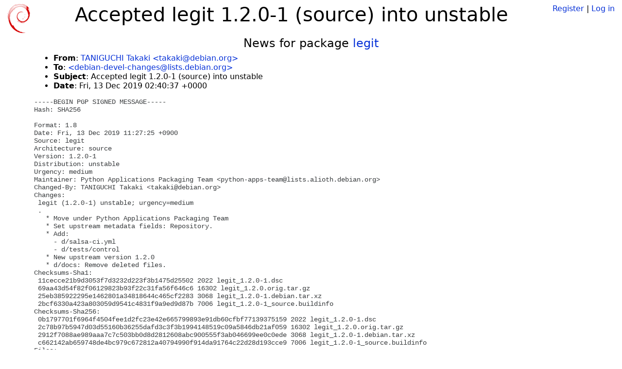

--- FILE ---
content_type: text/html; charset=utf-8
request_url: https://tracker.debian.org/news/1086304/accepted-legit-120-1-source-into-unstable/
body_size: 2651
content:

<!DOCTYPE html>
<html>
    <head>
        <meta charset="utf-8">
        <title>Debian Package Tracker</title>
        <meta name="viewport" content="width=device-width, initial-scale=1, shrink-to-fit=no">
	<meta http-equiv="x-ua-compatible" content="ie=edge">
        <link href="/static/css/bootstrap.min.css" rel="stylesheet" media="screen">
        <link href="/static/css/octicons.css" rel="stylesheet" media="screen">
        <link href="/static/css/style.css" rel="stylesheet" media="screen">
        <link type="application/opensearchdescription+xml" title="Debian Package Tracker Search" rel="search" href="/search.xml"/>
        

        
        
    </head>
    <body>
        
        <header class="page-header">
            <div class="container-fluid">
                
		<div class="row">
		<div class="col-xs-12 text-xs-center">
		    <div class="pull-xs-left">
<a href="/"><img src="/static/img/logo.png" alt="Debian Package Tracker" title="Visit the main page" ></a>
</div>
		    <div class="pull-xs-right">
		    
		    
    <span><a id="account-register" href="/accounts/register/">Register</a></span>
    <span>|</span>
    <span><a id="account-login" href="/accounts/login/">Log in</a></span>


		    
		    </div>
		    
    <h1>Accepted legit 1.2.0-1 (source) into unstable</h1>

		</div>
		</div>
                
            </div>
        </header>
        

	
        <div class="container">
            
<h4 class="text-xs-center">News for package <a href="/pkg/legit">legit</a></h4>
<div class="row">
    
    <ul class="email-news-headers">

<li><b>From</b>: 
    
        
            
            <a href="mailto:takaki@debian.org" target="_blank">TANIGUCHI Takaki &lt;takaki@debian.org&gt;</a>
        
    
</li>

<li><b>To</b>: 
    
        
            
            <a href="mailto:debian-devel-changes@lists.debian.org" target="_blank"> &lt;debian-devel-changes@lists.debian.org&gt;</a>
        
    
</li>

<li><b>Subject</b>: 
    
        Accepted legit 1.2.0-1 (source) into unstable
    
</li>

<li><b>Date</b>: 
    
        Fri, 13 Dec 2019 02:40:37 +0000
    
</li>


</ul>

<div class="email-news-body">
	<pre>-----BEGIN PGP SIGNED MESSAGE-----
Hash: SHA256

Format: 1.8
Date: Fri, 13 Dec 2019 11:27:25 +0900
Source: legit
Architecture: source
Version: 1.2.0-1
Distribution: unstable
Urgency: medium
Maintainer: Python Applications Packaging Team &lt;python-apps-team@lists.alioth.debian.org&gt;
Changed-By: TANIGUCHI Takaki &lt;takaki@debian.org&gt;
Changes:
 legit (1.2.0-1) unstable; urgency=medium
 .
   * Move under Python Applications Packaging Team
   * Set upstream metadata fields: Repository.
   * Add:
     - d/salsa-ci.yml
     - d/tests/control
   * New upstream version 1.2.0
   * d/docs: Remove deleted files.
Checksums-Sha1:
 11cecce21b9d3053f7d3232d223f3b1475d25502 2022 legit_1.2.0-1.dsc
 69aa43d54f82f06129823b93f22c31fa56f646c6 16302 legit_1.2.0.orig.tar.gz
 25eb385922295e1462801a34818644c465cf2283 3068 legit_1.2.0-1.debian.tar.xz
 2bcf6330a423a803059d9541c4831f9a9ed9d87b 7006 legit_1.2.0-1_source.buildinfo
Checksums-Sha256:
 0b1797701f6964f4504fee1d2fc23e42e665799893e91db60cfbf77139375159 2022 legit_1.2.0-1.dsc
 2c78b97b5947d03d55160b36255dafd3c3f3b1994148519c09a5846db21af059 16302 legit_1.2.0.orig.tar.gz
 2912f7088ae989aaa7c7c503bb0d8d2812608abc900555f3ab046699ee0c0ede 3068 legit_1.2.0-1.debian.tar.xz
 c662142ab659748de4bc979c672812a40794990f914da91764c22d28d193cce9 7006 legit_1.2.0-1_source.buildinfo
Files:
 f36c91b54fab37fdb4397472247de3ff 2022 vcs optional legit_1.2.0-1.dsc
 bc5eb04be0e68f23a4e2266c97ac782b 16302 vcs optional legit_1.2.0.orig.tar.gz
 b3d64e3048bbbc049ed6606d01ee5a34 3068 vcs optional legit_1.2.0-1.debian.tar.xz
 89388520f855930f0dfd19e732b35cc2 7006 vcs optional legit_1.2.0-1_source.buildinfo

-----BEGIN PGP SIGNATURE-----

iQJGBAEBCAAwFiEE0kq/0SfNJVahPGx5zBSfbCil4lcFAl3y9yASHHRha2FraUBk
ZWJpYW4ub3JnAAoJEMwUn2wopeJXTnEP+wUEoiTD2oBClgRRUs4hhGVg9VsbsxyV
nPJAYaCcUYLg9udi0QkQpsSgq3tZE2E0SS7uq6T1fcLRlBglfadGmPrBtmZVNUDr
7PwUqr8fdqfa9cVWWu4YXyEaAzMn9PZOCtGJVaGuv0tnUm6HaWDnlVxQ8WE3JVoN
hNNeuSHtqjGn2K/Wqdx1kWH/ePir8loceZdRisim6Jvv+Ro9KT/FZj+T4maZ8jnH
vFVR4QwAhtL7/ta4h20K2yXnILsaJbIvzYIqNPrGIp581AM7nhqTxxIi93GBP+1T
Q7b3ckn8riVhDm1+7Q9iPykHw00Gi8iptT603k8C4S3P1I/ln7VTqlTY+OFkLRkc
RxoLYozG5ECH+ELJ66mwwsZduBiqhXXlA6q/XA0rXPkIkgxLUzIlxspg9dDh3SIa
53w8HxwBbpfuEACrTFnvci3Fg6zs361VHuGvySsZ7bHmFO2H5//As+pQBB3JLEY+
Mtiu4RhjC6rDGxDDKhsEoZFsjG/FhjjL7GzvOFOKhseavpU21bwwy7Z+GkSpiiLG
pAJZ2VXf03b62NXlkYVJjSpQnnZLSeCgVBKvkK/S6NpOvfRMa8F7/2ZWiN+srqGf
P38N8emFOY9x8GPcJFoyBGDZ6m82sOopoEfxvxXC0W/kGQT3i2Wekwz+lDDhSOpL
camOXginiEAm
=M7VU
-----END PGP SIGNATURE-----

</pre>
</div>

    
</div>

        </div>
	

        <footer id="footer" class="footer">
            <hr>
            <div class="container-fluid">
                <div class="text-xs-center p-b-1">
                    
                                        <div id="footer-title"><a href="https://www.debian.org">Debian</a> Package Tracker — <a href="https://deb.li/DTAuthors">Copyright</a> 2013-2025 The Distro Tracker Developers</div>
                    <div id="footer-bugs">
			Report problems to the <a href="https://bugs.debian.org/tracker.debian.org">tracker.debian.org pseudo-package</a> in the <a href="https://bugs.debian.org">Debian <acronym title="Bug Tracking System">BTS</acronym></a>.
		    </div>
                    <div id="footer-help">
                        <a href="https://qa.pages.debian.net/distro-tracker/">Documentation</a> —
                        <a href="https://salsa.debian.org/qa/distro-tracker/issues">Bugs</a> —
                        <a href="https://salsa.debian.org/qa/distro-tracker">Git Repository</a> —
                        <a href="https://qa.pages.debian.net/distro-tracker/contributing.html">Contributing</a>
                    </div>

                    
                </div>
            </div>
        </footer>

        <script src="/static/js/jquery.min.js"></script>
        <script src="/static/js/jquery.cookie.js"></script>
        <script src="/static/js/tether.min.js"></script>
        <script src="/static/js/popper.min.js"></script>
        <script src="/static/js/bootstrap.min.js"></script>
        <script src="/static/js/typeahead.bundle.min.js"></script>
        <script src="/static/js/main.js"></script>
        
    </body>
</html>
